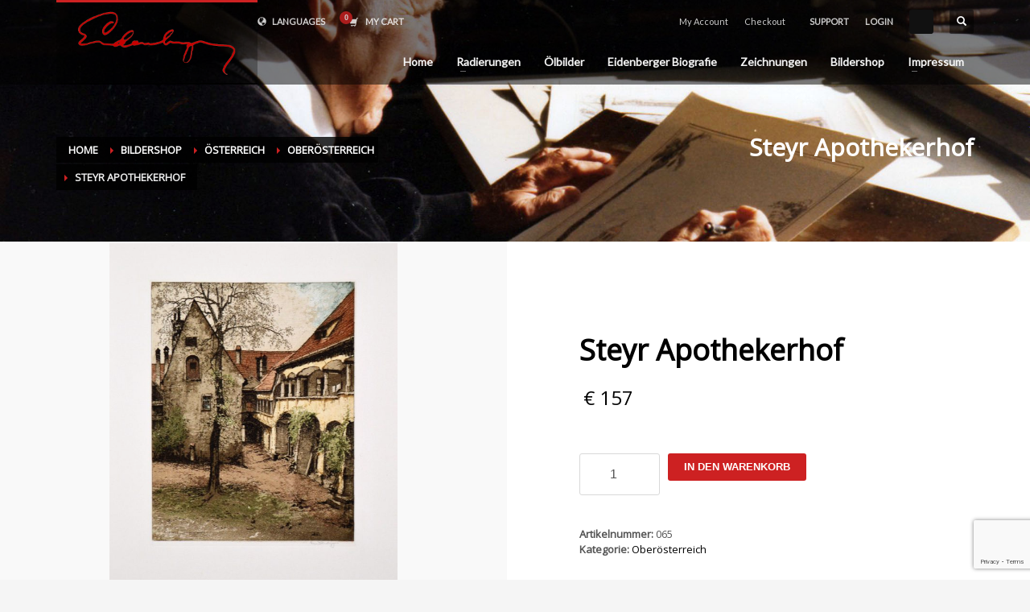

--- FILE ---
content_type: text/html; charset=utf-8
request_url: https://www.google.com/recaptcha/api2/anchor?ar=1&k=6Ld746YUAAAAAKrFGcSkxziEmuYtjcmxJmwgZQgJ&co=aHR0cHM6Ly9qb3NlZi1laWRlbmJlcmdlci5jb206NDQz&hl=en&v=N67nZn4AqZkNcbeMu4prBgzg&size=invisible&anchor-ms=20000&execute-ms=30000&cb=qylhhebsrcqw
body_size: 48654
content:
<!DOCTYPE HTML><html dir="ltr" lang="en"><head><meta http-equiv="Content-Type" content="text/html; charset=UTF-8">
<meta http-equiv="X-UA-Compatible" content="IE=edge">
<title>reCAPTCHA</title>
<style type="text/css">
/* cyrillic-ext */
@font-face {
  font-family: 'Roboto';
  font-style: normal;
  font-weight: 400;
  font-stretch: 100%;
  src: url(//fonts.gstatic.com/s/roboto/v48/KFO7CnqEu92Fr1ME7kSn66aGLdTylUAMa3GUBHMdazTgWw.woff2) format('woff2');
  unicode-range: U+0460-052F, U+1C80-1C8A, U+20B4, U+2DE0-2DFF, U+A640-A69F, U+FE2E-FE2F;
}
/* cyrillic */
@font-face {
  font-family: 'Roboto';
  font-style: normal;
  font-weight: 400;
  font-stretch: 100%;
  src: url(//fonts.gstatic.com/s/roboto/v48/KFO7CnqEu92Fr1ME7kSn66aGLdTylUAMa3iUBHMdazTgWw.woff2) format('woff2');
  unicode-range: U+0301, U+0400-045F, U+0490-0491, U+04B0-04B1, U+2116;
}
/* greek-ext */
@font-face {
  font-family: 'Roboto';
  font-style: normal;
  font-weight: 400;
  font-stretch: 100%;
  src: url(//fonts.gstatic.com/s/roboto/v48/KFO7CnqEu92Fr1ME7kSn66aGLdTylUAMa3CUBHMdazTgWw.woff2) format('woff2');
  unicode-range: U+1F00-1FFF;
}
/* greek */
@font-face {
  font-family: 'Roboto';
  font-style: normal;
  font-weight: 400;
  font-stretch: 100%;
  src: url(//fonts.gstatic.com/s/roboto/v48/KFO7CnqEu92Fr1ME7kSn66aGLdTylUAMa3-UBHMdazTgWw.woff2) format('woff2');
  unicode-range: U+0370-0377, U+037A-037F, U+0384-038A, U+038C, U+038E-03A1, U+03A3-03FF;
}
/* math */
@font-face {
  font-family: 'Roboto';
  font-style: normal;
  font-weight: 400;
  font-stretch: 100%;
  src: url(//fonts.gstatic.com/s/roboto/v48/KFO7CnqEu92Fr1ME7kSn66aGLdTylUAMawCUBHMdazTgWw.woff2) format('woff2');
  unicode-range: U+0302-0303, U+0305, U+0307-0308, U+0310, U+0312, U+0315, U+031A, U+0326-0327, U+032C, U+032F-0330, U+0332-0333, U+0338, U+033A, U+0346, U+034D, U+0391-03A1, U+03A3-03A9, U+03B1-03C9, U+03D1, U+03D5-03D6, U+03F0-03F1, U+03F4-03F5, U+2016-2017, U+2034-2038, U+203C, U+2040, U+2043, U+2047, U+2050, U+2057, U+205F, U+2070-2071, U+2074-208E, U+2090-209C, U+20D0-20DC, U+20E1, U+20E5-20EF, U+2100-2112, U+2114-2115, U+2117-2121, U+2123-214F, U+2190, U+2192, U+2194-21AE, U+21B0-21E5, U+21F1-21F2, U+21F4-2211, U+2213-2214, U+2216-22FF, U+2308-230B, U+2310, U+2319, U+231C-2321, U+2336-237A, U+237C, U+2395, U+239B-23B7, U+23D0, U+23DC-23E1, U+2474-2475, U+25AF, U+25B3, U+25B7, U+25BD, U+25C1, U+25CA, U+25CC, U+25FB, U+266D-266F, U+27C0-27FF, U+2900-2AFF, U+2B0E-2B11, U+2B30-2B4C, U+2BFE, U+3030, U+FF5B, U+FF5D, U+1D400-1D7FF, U+1EE00-1EEFF;
}
/* symbols */
@font-face {
  font-family: 'Roboto';
  font-style: normal;
  font-weight: 400;
  font-stretch: 100%;
  src: url(//fonts.gstatic.com/s/roboto/v48/KFO7CnqEu92Fr1ME7kSn66aGLdTylUAMaxKUBHMdazTgWw.woff2) format('woff2');
  unicode-range: U+0001-000C, U+000E-001F, U+007F-009F, U+20DD-20E0, U+20E2-20E4, U+2150-218F, U+2190, U+2192, U+2194-2199, U+21AF, U+21E6-21F0, U+21F3, U+2218-2219, U+2299, U+22C4-22C6, U+2300-243F, U+2440-244A, U+2460-24FF, U+25A0-27BF, U+2800-28FF, U+2921-2922, U+2981, U+29BF, U+29EB, U+2B00-2BFF, U+4DC0-4DFF, U+FFF9-FFFB, U+10140-1018E, U+10190-1019C, U+101A0, U+101D0-101FD, U+102E0-102FB, U+10E60-10E7E, U+1D2C0-1D2D3, U+1D2E0-1D37F, U+1F000-1F0FF, U+1F100-1F1AD, U+1F1E6-1F1FF, U+1F30D-1F30F, U+1F315, U+1F31C, U+1F31E, U+1F320-1F32C, U+1F336, U+1F378, U+1F37D, U+1F382, U+1F393-1F39F, U+1F3A7-1F3A8, U+1F3AC-1F3AF, U+1F3C2, U+1F3C4-1F3C6, U+1F3CA-1F3CE, U+1F3D4-1F3E0, U+1F3ED, U+1F3F1-1F3F3, U+1F3F5-1F3F7, U+1F408, U+1F415, U+1F41F, U+1F426, U+1F43F, U+1F441-1F442, U+1F444, U+1F446-1F449, U+1F44C-1F44E, U+1F453, U+1F46A, U+1F47D, U+1F4A3, U+1F4B0, U+1F4B3, U+1F4B9, U+1F4BB, U+1F4BF, U+1F4C8-1F4CB, U+1F4D6, U+1F4DA, U+1F4DF, U+1F4E3-1F4E6, U+1F4EA-1F4ED, U+1F4F7, U+1F4F9-1F4FB, U+1F4FD-1F4FE, U+1F503, U+1F507-1F50B, U+1F50D, U+1F512-1F513, U+1F53E-1F54A, U+1F54F-1F5FA, U+1F610, U+1F650-1F67F, U+1F687, U+1F68D, U+1F691, U+1F694, U+1F698, U+1F6AD, U+1F6B2, U+1F6B9-1F6BA, U+1F6BC, U+1F6C6-1F6CF, U+1F6D3-1F6D7, U+1F6E0-1F6EA, U+1F6F0-1F6F3, U+1F6F7-1F6FC, U+1F700-1F7FF, U+1F800-1F80B, U+1F810-1F847, U+1F850-1F859, U+1F860-1F887, U+1F890-1F8AD, U+1F8B0-1F8BB, U+1F8C0-1F8C1, U+1F900-1F90B, U+1F93B, U+1F946, U+1F984, U+1F996, U+1F9E9, U+1FA00-1FA6F, U+1FA70-1FA7C, U+1FA80-1FA89, U+1FA8F-1FAC6, U+1FACE-1FADC, U+1FADF-1FAE9, U+1FAF0-1FAF8, U+1FB00-1FBFF;
}
/* vietnamese */
@font-face {
  font-family: 'Roboto';
  font-style: normal;
  font-weight: 400;
  font-stretch: 100%;
  src: url(//fonts.gstatic.com/s/roboto/v48/KFO7CnqEu92Fr1ME7kSn66aGLdTylUAMa3OUBHMdazTgWw.woff2) format('woff2');
  unicode-range: U+0102-0103, U+0110-0111, U+0128-0129, U+0168-0169, U+01A0-01A1, U+01AF-01B0, U+0300-0301, U+0303-0304, U+0308-0309, U+0323, U+0329, U+1EA0-1EF9, U+20AB;
}
/* latin-ext */
@font-face {
  font-family: 'Roboto';
  font-style: normal;
  font-weight: 400;
  font-stretch: 100%;
  src: url(//fonts.gstatic.com/s/roboto/v48/KFO7CnqEu92Fr1ME7kSn66aGLdTylUAMa3KUBHMdazTgWw.woff2) format('woff2');
  unicode-range: U+0100-02BA, U+02BD-02C5, U+02C7-02CC, U+02CE-02D7, U+02DD-02FF, U+0304, U+0308, U+0329, U+1D00-1DBF, U+1E00-1E9F, U+1EF2-1EFF, U+2020, U+20A0-20AB, U+20AD-20C0, U+2113, U+2C60-2C7F, U+A720-A7FF;
}
/* latin */
@font-face {
  font-family: 'Roboto';
  font-style: normal;
  font-weight: 400;
  font-stretch: 100%;
  src: url(//fonts.gstatic.com/s/roboto/v48/KFO7CnqEu92Fr1ME7kSn66aGLdTylUAMa3yUBHMdazQ.woff2) format('woff2');
  unicode-range: U+0000-00FF, U+0131, U+0152-0153, U+02BB-02BC, U+02C6, U+02DA, U+02DC, U+0304, U+0308, U+0329, U+2000-206F, U+20AC, U+2122, U+2191, U+2193, U+2212, U+2215, U+FEFF, U+FFFD;
}
/* cyrillic-ext */
@font-face {
  font-family: 'Roboto';
  font-style: normal;
  font-weight: 500;
  font-stretch: 100%;
  src: url(//fonts.gstatic.com/s/roboto/v48/KFO7CnqEu92Fr1ME7kSn66aGLdTylUAMa3GUBHMdazTgWw.woff2) format('woff2');
  unicode-range: U+0460-052F, U+1C80-1C8A, U+20B4, U+2DE0-2DFF, U+A640-A69F, U+FE2E-FE2F;
}
/* cyrillic */
@font-face {
  font-family: 'Roboto';
  font-style: normal;
  font-weight: 500;
  font-stretch: 100%;
  src: url(//fonts.gstatic.com/s/roboto/v48/KFO7CnqEu92Fr1ME7kSn66aGLdTylUAMa3iUBHMdazTgWw.woff2) format('woff2');
  unicode-range: U+0301, U+0400-045F, U+0490-0491, U+04B0-04B1, U+2116;
}
/* greek-ext */
@font-face {
  font-family: 'Roboto';
  font-style: normal;
  font-weight: 500;
  font-stretch: 100%;
  src: url(//fonts.gstatic.com/s/roboto/v48/KFO7CnqEu92Fr1ME7kSn66aGLdTylUAMa3CUBHMdazTgWw.woff2) format('woff2');
  unicode-range: U+1F00-1FFF;
}
/* greek */
@font-face {
  font-family: 'Roboto';
  font-style: normal;
  font-weight: 500;
  font-stretch: 100%;
  src: url(//fonts.gstatic.com/s/roboto/v48/KFO7CnqEu92Fr1ME7kSn66aGLdTylUAMa3-UBHMdazTgWw.woff2) format('woff2');
  unicode-range: U+0370-0377, U+037A-037F, U+0384-038A, U+038C, U+038E-03A1, U+03A3-03FF;
}
/* math */
@font-face {
  font-family: 'Roboto';
  font-style: normal;
  font-weight: 500;
  font-stretch: 100%;
  src: url(//fonts.gstatic.com/s/roboto/v48/KFO7CnqEu92Fr1ME7kSn66aGLdTylUAMawCUBHMdazTgWw.woff2) format('woff2');
  unicode-range: U+0302-0303, U+0305, U+0307-0308, U+0310, U+0312, U+0315, U+031A, U+0326-0327, U+032C, U+032F-0330, U+0332-0333, U+0338, U+033A, U+0346, U+034D, U+0391-03A1, U+03A3-03A9, U+03B1-03C9, U+03D1, U+03D5-03D6, U+03F0-03F1, U+03F4-03F5, U+2016-2017, U+2034-2038, U+203C, U+2040, U+2043, U+2047, U+2050, U+2057, U+205F, U+2070-2071, U+2074-208E, U+2090-209C, U+20D0-20DC, U+20E1, U+20E5-20EF, U+2100-2112, U+2114-2115, U+2117-2121, U+2123-214F, U+2190, U+2192, U+2194-21AE, U+21B0-21E5, U+21F1-21F2, U+21F4-2211, U+2213-2214, U+2216-22FF, U+2308-230B, U+2310, U+2319, U+231C-2321, U+2336-237A, U+237C, U+2395, U+239B-23B7, U+23D0, U+23DC-23E1, U+2474-2475, U+25AF, U+25B3, U+25B7, U+25BD, U+25C1, U+25CA, U+25CC, U+25FB, U+266D-266F, U+27C0-27FF, U+2900-2AFF, U+2B0E-2B11, U+2B30-2B4C, U+2BFE, U+3030, U+FF5B, U+FF5D, U+1D400-1D7FF, U+1EE00-1EEFF;
}
/* symbols */
@font-face {
  font-family: 'Roboto';
  font-style: normal;
  font-weight: 500;
  font-stretch: 100%;
  src: url(//fonts.gstatic.com/s/roboto/v48/KFO7CnqEu92Fr1ME7kSn66aGLdTylUAMaxKUBHMdazTgWw.woff2) format('woff2');
  unicode-range: U+0001-000C, U+000E-001F, U+007F-009F, U+20DD-20E0, U+20E2-20E4, U+2150-218F, U+2190, U+2192, U+2194-2199, U+21AF, U+21E6-21F0, U+21F3, U+2218-2219, U+2299, U+22C4-22C6, U+2300-243F, U+2440-244A, U+2460-24FF, U+25A0-27BF, U+2800-28FF, U+2921-2922, U+2981, U+29BF, U+29EB, U+2B00-2BFF, U+4DC0-4DFF, U+FFF9-FFFB, U+10140-1018E, U+10190-1019C, U+101A0, U+101D0-101FD, U+102E0-102FB, U+10E60-10E7E, U+1D2C0-1D2D3, U+1D2E0-1D37F, U+1F000-1F0FF, U+1F100-1F1AD, U+1F1E6-1F1FF, U+1F30D-1F30F, U+1F315, U+1F31C, U+1F31E, U+1F320-1F32C, U+1F336, U+1F378, U+1F37D, U+1F382, U+1F393-1F39F, U+1F3A7-1F3A8, U+1F3AC-1F3AF, U+1F3C2, U+1F3C4-1F3C6, U+1F3CA-1F3CE, U+1F3D4-1F3E0, U+1F3ED, U+1F3F1-1F3F3, U+1F3F5-1F3F7, U+1F408, U+1F415, U+1F41F, U+1F426, U+1F43F, U+1F441-1F442, U+1F444, U+1F446-1F449, U+1F44C-1F44E, U+1F453, U+1F46A, U+1F47D, U+1F4A3, U+1F4B0, U+1F4B3, U+1F4B9, U+1F4BB, U+1F4BF, U+1F4C8-1F4CB, U+1F4D6, U+1F4DA, U+1F4DF, U+1F4E3-1F4E6, U+1F4EA-1F4ED, U+1F4F7, U+1F4F9-1F4FB, U+1F4FD-1F4FE, U+1F503, U+1F507-1F50B, U+1F50D, U+1F512-1F513, U+1F53E-1F54A, U+1F54F-1F5FA, U+1F610, U+1F650-1F67F, U+1F687, U+1F68D, U+1F691, U+1F694, U+1F698, U+1F6AD, U+1F6B2, U+1F6B9-1F6BA, U+1F6BC, U+1F6C6-1F6CF, U+1F6D3-1F6D7, U+1F6E0-1F6EA, U+1F6F0-1F6F3, U+1F6F7-1F6FC, U+1F700-1F7FF, U+1F800-1F80B, U+1F810-1F847, U+1F850-1F859, U+1F860-1F887, U+1F890-1F8AD, U+1F8B0-1F8BB, U+1F8C0-1F8C1, U+1F900-1F90B, U+1F93B, U+1F946, U+1F984, U+1F996, U+1F9E9, U+1FA00-1FA6F, U+1FA70-1FA7C, U+1FA80-1FA89, U+1FA8F-1FAC6, U+1FACE-1FADC, U+1FADF-1FAE9, U+1FAF0-1FAF8, U+1FB00-1FBFF;
}
/* vietnamese */
@font-face {
  font-family: 'Roboto';
  font-style: normal;
  font-weight: 500;
  font-stretch: 100%;
  src: url(//fonts.gstatic.com/s/roboto/v48/KFO7CnqEu92Fr1ME7kSn66aGLdTylUAMa3OUBHMdazTgWw.woff2) format('woff2');
  unicode-range: U+0102-0103, U+0110-0111, U+0128-0129, U+0168-0169, U+01A0-01A1, U+01AF-01B0, U+0300-0301, U+0303-0304, U+0308-0309, U+0323, U+0329, U+1EA0-1EF9, U+20AB;
}
/* latin-ext */
@font-face {
  font-family: 'Roboto';
  font-style: normal;
  font-weight: 500;
  font-stretch: 100%;
  src: url(//fonts.gstatic.com/s/roboto/v48/KFO7CnqEu92Fr1ME7kSn66aGLdTylUAMa3KUBHMdazTgWw.woff2) format('woff2');
  unicode-range: U+0100-02BA, U+02BD-02C5, U+02C7-02CC, U+02CE-02D7, U+02DD-02FF, U+0304, U+0308, U+0329, U+1D00-1DBF, U+1E00-1E9F, U+1EF2-1EFF, U+2020, U+20A0-20AB, U+20AD-20C0, U+2113, U+2C60-2C7F, U+A720-A7FF;
}
/* latin */
@font-face {
  font-family: 'Roboto';
  font-style: normal;
  font-weight: 500;
  font-stretch: 100%;
  src: url(//fonts.gstatic.com/s/roboto/v48/KFO7CnqEu92Fr1ME7kSn66aGLdTylUAMa3yUBHMdazQ.woff2) format('woff2');
  unicode-range: U+0000-00FF, U+0131, U+0152-0153, U+02BB-02BC, U+02C6, U+02DA, U+02DC, U+0304, U+0308, U+0329, U+2000-206F, U+20AC, U+2122, U+2191, U+2193, U+2212, U+2215, U+FEFF, U+FFFD;
}
/* cyrillic-ext */
@font-face {
  font-family: 'Roboto';
  font-style: normal;
  font-weight: 900;
  font-stretch: 100%;
  src: url(//fonts.gstatic.com/s/roboto/v48/KFO7CnqEu92Fr1ME7kSn66aGLdTylUAMa3GUBHMdazTgWw.woff2) format('woff2');
  unicode-range: U+0460-052F, U+1C80-1C8A, U+20B4, U+2DE0-2DFF, U+A640-A69F, U+FE2E-FE2F;
}
/* cyrillic */
@font-face {
  font-family: 'Roboto';
  font-style: normal;
  font-weight: 900;
  font-stretch: 100%;
  src: url(//fonts.gstatic.com/s/roboto/v48/KFO7CnqEu92Fr1ME7kSn66aGLdTylUAMa3iUBHMdazTgWw.woff2) format('woff2');
  unicode-range: U+0301, U+0400-045F, U+0490-0491, U+04B0-04B1, U+2116;
}
/* greek-ext */
@font-face {
  font-family: 'Roboto';
  font-style: normal;
  font-weight: 900;
  font-stretch: 100%;
  src: url(//fonts.gstatic.com/s/roboto/v48/KFO7CnqEu92Fr1ME7kSn66aGLdTylUAMa3CUBHMdazTgWw.woff2) format('woff2');
  unicode-range: U+1F00-1FFF;
}
/* greek */
@font-face {
  font-family: 'Roboto';
  font-style: normal;
  font-weight: 900;
  font-stretch: 100%;
  src: url(//fonts.gstatic.com/s/roboto/v48/KFO7CnqEu92Fr1ME7kSn66aGLdTylUAMa3-UBHMdazTgWw.woff2) format('woff2');
  unicode-range: U+0370-0377, U+037A-037F, U+0384-038A, U+038C, U+038E-03A1, U+03A3-03FF;
}
/* math */
@font-face {
  font-family: 'Roboto';
  font-style: normal;
  font-weight: 900;
  font-stretch: 100%;
  src: url(//fonts.gstatic.com/s/roboto/v48/KFO7CnqEu92Fr1ME7kSn66aGLdTylUAMawCUBHMdazTgWw.woff2) format('woff2');
  unicode-range: U+0302-0303, U+0305, U+0307-0308, U+0310, U+0312, U+0315, U+031A, U+0326-0327, U+032C, U+032F-0330, U+0332-0333, U+0338, U+033A, U+0346, U+034D, U+0391-03A1, U+03A3-03A9, U+03B1-03C9, U+03D1, U+03D5-03D6, U+03F0-03F1, U+03F4-03F5, U+2016-2017, U+2034-2038, U+203C, U+2040, U+2043, U+2047, U+2050, U+2057, U+205F, U+2070-2071, U+2074-208E, U+2090-209C, U+20D0-20DC, U+20E1, U+20E5-20EF, U+2100-2112, U+2114-2115, U+2117-2121, U+2123-214F, U+2190, U+2192, U+2194-21AE, U+21B0-21E5, U+21F1-21F2, U+21F4-2211, U+2213-2214, U+2216-22FF, U+2308-230B, U+2310, U+2319, U+231C-2321, U+2336-237A, U+237C, U+2395, U+239B-23B7, U+23D0, U+23DC-23E1, U+2474-2475, U+25AF, U+25B3, U+25B7, U+25BD, U+25C1, U+25CA, U+25CC, U+25FB, U+266D-266F, U+27C0-27FF, U+2900-2AFF, U+2B0E-2B11, U+2B30-2B4C, U+2BFE, U+3030, U+FF5B, U+FF5D, U+1D400-1D7FF, U+1EE00-1EEFF;
}
/* symbols */
@font-face {
  font-family: 'Roboto';
  font-style: normal;
  font-weight: 900;
  font-stretch: 100%;
  src: url(//fonts.gstatic.com/s/roboto/v48/KFO7CnqEu92Fr1ME7kSn66aGLdTylUAMaxKUBHMdazTgWw.woff2) format('woff2');
  unicode-range: U+0001-000C, U+000E-001F, U+007F-009F, U+20DD-20E0, U+20E2-20E4, U+2150-218F, U+2190, U+2192, U+2194-2199, U+21AF, U+21E6-21F0, U+21F3, U+2218-2219, U+2299, U+22C4-22C6, U+2300-243F, U+2440-244A, U+2460-24FF, U+25A0-27BF, U+2800-28FF, U+2921-2922, U+2981, U+29BF, U+29EB, U+2B00-2BFF, U+4DC0-4DFF, U+FFF9-FFFB, U+10140-1018E, U+10190-1019C, U+101A0, U+101D0-101FD, U+102E0-102FB, U+10E60-10E7E, U+1D2C0-1D2D3, U+1D2E0-1D37F, U+1F000-1F0FF, U+1F100-1F1AD, U+1F1E6-1F1FF, U+1F30D-1F30F, U+1F315, U+1F31C, U+1F31E, U+1F320-1F32C, U+1F336, U+1F378, U+1F37D, U+1F382, U+1F393-1F39F, U+1F3A7-1F3A8, U+1F3AC-1F3AF, U+1F3C2, U+1F3C4-1F3C6, U+1F3CA-1F3CE, U+1F3D4-1F3E0, U+1F3ED, U+1F3F1-1F3F3, U+1F3F5-1F3F7, U+1F408, U+1F415, U+1F41F, U+1F426, U+1F43F, U+1F441-1F442, U+1F444, U+1F446-1F449, U+1F44C-1F44E, U+1F453, U+1F46A, U+1F47D, U+1F4A3, U+1F4B0, U+1F4B3, U+1F4B9, U+1F4BB, U+1F4BF, U+1F4C8-1F4CB, U+1F4D6, U+1F4DA, U+1F4DF, U+1F4E3-1F4E6, U+1F4EA-1F4ED, U+1F4F7, U+1F4F9-1F4FB, U+1F4FD-1F4FE, U+1F503, U+1F507-1F50B, U+1F50D, U+1F512-1F513, U+1F53E-1F54A, U+1F54F-1F5FA, U+1F610, U+1F650-1F67F, U+1F687, U+1F68D, U+1F691, U+1F694, U+1F698, U+1F6AD, U+1F6B2, U+1F6B9-1F6BA, U+1F6BC, U+1F6C6-1F6CF, U+1F6D3-1F6D7, U+1F6E0-1F6EA, U+1F6F0-1F6F3, U+1F6F7-1F6FC, U+1F700-1F7FF, U+1F800-1F80B, U+1F810-1F847, U+1F850-1F859, U+1F860-1F887, U+1F890-1F8AD, U+1F8B0-1F8BB, U+1F8C0-1F8C1, U+1F900-1F90B, U+1F93B, U+1F946, U+1F984, U+1F996, U+1F9E9, U+1FA00-1FA6F, U+1FA70-1FA7C, U+1FA80-1FA89, U+1FA8F-1FAC6, U+1FACE-1FADC, U+1FADF-1FAE9, U+1FAF0-1FAF8, U+1FB00-1FBFF;
}
/* vietnamese */
@font-face {
  font-family: 'Roboto';
  font-style: normal;
  font-weight: 900;
  font-stretch: 100%;
  src: url(//fonts.gstatic.com/s/roboto/v48/KFO7CnqEu92Fr1ME7kSn66aGLdTylUAMa3OUBHMdazTgWw.woff2) format('woff2');
  unicode-range: U+0102-0103, U+0110-0111, U+0128-0129, U+0168-0169, U+01A0-01A1, U+01AF-01B0, U+0300-0301, U+0303-0304, U+0308-0309, U+0323, U+0329, U+1EA0-1EF9, U+20AB;
}
/* latin-ext */
@font-face {
  font-family: 'Roboto';
  font-style: normal;
  font-weight: 900;
  font-stretch: 100%;
  src: url(//fonts.gstatic.com/s/roboto/v48/KFO7CnqEu92Fr1ME7kSn66aGLdTylUAMa3KUBHMdazTgWw.woff2) format('woff2');
  unicode-range: U+0100-02BA, U+02BD-02C5, U+02C7-02CC, U+02CE-02D7, U+02DD-02FF, U+0304, U+0308, U+0329, U+1D00-1DBF, U+1E00-1E9F, U+1EF2-1EFF, U+2020, U+20A0-20AB, U+20AD-20C0, U+2113, U+2C60-2C7F, U+A720-A7FF;
}
/* latin */
@font-face {
  font-family: 'Roboto';
  font-style: normal;
  font-weight: 900;
  font-stretch: 100%;
  src: url(//fonts.gstatic.com/s/roboto/v48/KFO7CnqEu92Fr1ME7kSn66aGLdTylUAMa3yUBHMdazQ.woff2) format('woff2');
  unicode-range: U+0000-00FF, U+0131, U+0152-0153, U+02BB-02BC, U+02C6, U+02DA, U+02DC, U+0304, U+0308, U+0329, U+2000-206F, U+20AC, U+2122, U+2191, U+2193, U+2212, U+2215, U+FEFF, U+FFFD;
}

</style>
<link rel="stylesheet" type="text/css" href="https://www.gstatic.com/recaptcha/releases/N67nZn4AqZkNcbeMu4prBgzg/styles__ltr.css">
<script nonce="IaG5UGFR2dUGS9WUN3Bapg" type="text/javascript">window['__recaptcha_api'] = 'https://www.google.com/recaptcha/api2/';</script>
<script type="text/javascript" src="https://www.gstatic.com/recaptcha/releases/N67nZn4AqZkNcbeMu4prBgzg/recaptcha__en.js" nonce="IaG5UGFR2dUGS9WUN3Bapg">
      
    </script></head>
<body><div id="rc-anchor-alert" class="rc-anchor-alert"></div>
<input type="hidden" id="recaptcha-token" value="[base64]">
<script type="text/javascript" nonce="IaG5UGFR2dUGS9WUN3Bapg">
      recaptcha.anchor.Main.init("[\x22ainput\x22,[\x22bgdata\x22,\x22\x22,\[base64]/[base64]/[base64]/bmV3IHJbeF0oY1swXSk6RT09Mj9uZXcgclt4XShjWzBdLGNbMV0pOkU9PTM/bmV3IHJbeF0oY1swXSxjWzFdLGNbMl0pOkU9PTQ/[base64]/[base64]/[base64]/[base64]/[base64]/[base64]/[base64]/[base64]\x22,\[base64]\\u003d\\u003d\x22,\[base64]/ClcKCR8OQf8OSJTfDiV3CssKPXiHCk8OiwpPDo8OUP1MTDnoew7t1woBVw4JvwrpLBHDCinDDngfCtH0jbMO/[base64]/DvcO9wrwSQRLDhhwMIcOwSsORw4UTwrrCisOhK8ORw7PDq2bDsR3ColbCtGjDhMKSBFrDqQpnBGrChsOnwqzDrcKlwq/CvMOnwprDkCFteCxowpvDrxliY2oSAWEpUsOywobClRE1wo/Dnz1JwopHRMKZNMOrwqXCiMOTRgnDhMKXEVIXwpfDicOHZjMFw49YScOqwp3DgsOpwqc7w6drw5/Cl8KmGsO0K1wiLcOkwpgzwrDCucKbZsOXwrfDk1bDtsK7ccKYUcK0w4Jhw4XDhT5Qw5LDnsO1w4fDklHCk8ONdsK6ClVUMxUFZxNZw7Foc8K3MMO2w4DChMOrw7PDqxTDlMKuAmLCoELCtsOJwo50GzQawr10w7x4w43CscOsw7rDu8KZcsOiE3Ukw5gQwrZswp4Nw7/DpsObbRzCusKNfmnCtRzDswrDuMOfwqLCsMO/e8KyR8Olw5UpP8OzC8KAw4MNRGbDo1nDtcOjw53DoEgCN8Kkw7wGQ1w5XzMnw4vCq1jCnmIwPnnDqULCj8KSw4vDhcOGw77CoXhlwrjDikHDocOuw7TDvnVIw49YIsOqw6LCl0kSwqXDtMKKw6ZjwofDrkfDtk3DuGTCmsOfwo/Drg7DlMKETMOqWCvDpcOkXcK5LnFIZsKaVcOVw5rDncKNa8KMwpXDpcK7UcOmw7dlw4LDosKSw7NoNFrCkMO2w7B0WMOMTFzDqcO3LhbCsAMUd8OqFmnDpw4YPMOQCcOoYMK9QWMfZQwWw4fDqUIMwq0DMsOpw7fCk8Oxw7t7w7c+wqzCkcO4CcO8w6pqbC/[base64]/DtQTDt8KFwrfCpMOWw7QbwozClhY+w4RJw5Yxwpoiey/CmcKtwpEGwolRIW0nw5wjE8Oow4/[base64]/Cjg8OH8KUTMKGw6XCvFULfFjCqDhpTsO5CMKWw4FQK1rCpMOsCgVBABprYGBFNMOJNGDDgxPDpVgjwrbDiXN+w69PwqTDjkvDiC1hKUHDucO8YEDDlG1cwpvChiTCh8OaDcKmMz4kw6nCg03DpW9nwrnCo8OlDcONFcOvwr7DoMOqY0BCLR/CiMOqHS3Cr8KeCsKMD8KyUgXChEZiwpDDsCfCnVbDmhwawqvDr8KRwpPDnEQHUcOXw7EPIx4nwqBSw74IC8Oww7EHwrwGIlNuwolaXsKVwoXDrMKZw4pxdcOUwrHCkcOWwrxnTAjCvcKrFsKDQmzDkRJYwqrDsA/CgSN0wqnCpsKWIMKOAg7Cp8KjwqcNBMOzw4PDsygcwo0SFcOZbMOAw5rDo8O0HcKowrJyJsOrNMOjE0RPwqTDiCPDlxDDsR/ChHvCmwBtUnsoZGFNwrXDisOewrtVRMKeS8Kvw4DDs1nCk8KrwpEHMcKxWlFVw7oPw60uDsOfIAYVw6sBNMK9ZcOoej/CrlxcbcOpAEbDuBtVD8OORsOTwoBCRcO2esOsTsOsw6cLfiU8SiHChGTCgBHCsVVWIXbDj8KXwp/[base64]/CgsObRgkjGRLDt8Kww69PBm9nw7Ydw7XDmMK9TcKmw70Qw4XDlQXDgsKqwp/DgsKlWsODRsOYw4zDncK7EsK1c8KuwpvDjz7CoknCvlVJPTHDoMO3wpvDuxjCkMKOwqByw6XCq0wowp7DmCQlcMKXVlDDlxnDtQ3DlBzClcKEw7sCRMKya8OILMKrMcOrwpXCl8ORw7Ruw4pnw655U2/DqHHDnMKvRcOww4cWw5jDjVfDq8OoEXYrGMOrLsKuC0LCtMO5GREtH8OfwpZxAmvDjwpCwoclKMKDPnN0w6PDnXrClcOjwrdMTMOfwrPCmCoUwod/CMOdDx3CnV3Dv1ETNA3CtMOdw53DshUqXkssFcKiwrwTwpVMwqPDqWwtIADCjxfDucK6QyDDjMOOwqduw7gLwpEIwqtpcsK4UkhzccOgwqrClC42w5fDt8Kswp1ldcKxDMOSw4cpwoXCsxHDm8KCw4zCnMOCwr8rw5/CrcKRRRh2w7PCuMKCw4oUfsOLGTs9wpk8cHnCk8OVw6RXAcOGLzoMw4nCjWo/djZgW8OgwoDDrQZiw40yIMOuPMOFw4nDm2fCpwbCocOJasOFT2bCucKVwr/ChnoXwoB1w4gAbMKKwpA6c0zCsRV/cgIRVsK/wrbDthRuXQchwrbCo8OTdsOEwqfCvnTCiEXCgsOywqA4Zh5fw5YGGsKWMsOYwo3DiVkrdMK5wpxWTcOlwq/DojLDuHPCmXhdWMOYw7Yewp5ywpd5K3nCt8OTW2YjO8K8T0YCwq4SCFrCsMKswrsXWcKQwrwXwr/[base64]/Dh8OYWFVVVcKFFcKkwp/[base64]/DhBwSwoYcw4vCk8KyYE9qSh0qwrzCqgXClyfCnnbDgMOWM8Kiw6nCqgLDocKZAjTDrBo0w6o3R8K+wp3DpMOfScO6wqrCpsK1I0LCnGvCsjnCvV3DgiwCw7w6a8OQR8O9w4oOO8KdwrfCvcKHwqkuUknDksOUQVdAJsOUIcOJCybCm0vDkcOMw7c6PV/DmikwwoteO8ONdGlbwpDCg8OnFcKhwp/ChyVEVMKuWHdGRcKtVCDDmMK4Z2/DtsKmwqpbccKqw63DvsOEOHgQewjDh1RoWMKRcRfCs8OpwrrDmMOwMMO3wppXQcOIY8K1YTA2PDnCr1VFwrJxwpfDp8OwJ8OnQcOrfVdyQDjCtX4CwqrChHbDtyRmVEI1w6Bee8K5w4N7cgfChcOyTsKSb8OFFsKjSihGTw/DlW/DusOaWMKFeMOSw4HCrhfCv8KsQypLDGPCqcKYVxMnE3MHGcKWw4jDkhfCkjDDhxBvwpovwqDDnC3CjDBlWcOTw6rDrU3DvMOHEWjCoX5lwrLDvsKAwo0jw6drQMObwonCjcO5KHIONBnCkX4fwoJCw4doRMKNwpDDjMOwwqNbw5w2V3tGTXDDksKsHR7Cm8K/[base64]/CvcKJAcKOw4EHK8KBw43Cg8O1esKGPg/[base64]/w48+E8O4w7DCvjzCmMKBMMOuf8OIwrXDmEvDoip7wo3CmsOSw7IpwpxEw4HCgsOTUgDDog91JU3CuB/CkQ/DsRFDJjrCkMKxKR5WwqLCm1/DisOBHsO1MGtyccOvbcKIw4nCkG3CjsK4NMKvw7jDtsKXw7gbPUTCjcKBw4d9w7/DmcOXKcKNXsKUwrPDscKvw44IbsKzRMKHXcKZwqkYw48hTHh8cy/CpcKbGF/DmMO6w7hjw4/DpMKoUmXDpVN4wpzCqB8ZCmUpF8KOWcK1Q1VCw4PDtFhLw6nCnAx7OcKfRwvDksOCwqoFwodzwrEQw6rDnMKhwp7DvwrCsHJ6w5dQa8OcQUDDp8O/PMO8VVXCnkMBw6LDjErCrMOVw5/Ci39vGTDCv8KGw5xPYcKKwpVjwrzDtHjDuj4Nw5g9w5c/wqLDgHd4wqwka8KAcy1veAHCg8OBSg3CvsO/wpRhwqlFw7LCjcOcw4I1b8O3w5IMURvDtMKew4RuwosPW8OuwrcCNsKDwqDDnz7DtlbDtsOywoFRJEQIwrtrWcK8Qlc4wrI2O8KGwpPCoUpfFsKObcK4VsKqF8OoFgPDilbDqcKgZ8OnKmZrw4JXeDjDh8Kmwoxrd8KbOsKlw57DlBPCoDfDkipYFMKwZsKRwo/DgnrCn2BJTjrDgjZlw69Qw7slwrXCi3LDisKeDS7DsMKMwrdOBsOowqDDokbDvcK1wpVPwpd8UcKzesOsP8OjOMKsOMOPLUDDq3TDnsOiw6XCun3Cmxscw5USLl/Dr8Kcw6vDvsOwakzDrAbDnsKKwrjDm1dPdsKpwo99w4LDmATDisKFwqcywp8eaXvDgQwjXR/Dn8O4b8OcIMKXw7fDjg4xdcOOwrgxw6rCm00lOMORwq8nwqvDt8Klw6l6wqk7OgBtw5QvPiLCmcKgwpE1w4PDohIEwrQAawt0WFrCgnh/w77DncK9csKMYsOHDw/CisOrwrTDpcK8w7gfwo1jM3/CmBjDrU4iwpPCiFoAC0fDtkBnTkApw7bDj8Osw6l/[base64]/[base64]/Ck2zCgUFrAkFsJsOSwqfDimdKOsOTw7l+wo3DoMOCw5N9woBFPcOwaMK6OQ/[base64]/DvcO1Ck7CiMKFwpMZwrfCoSbDqT4vwpEsGMKPw6cDwq0oczLCrsKzwq4wwprDjn/CnWdeBxvDisODNkACwrgjwqNaYyXDjD3CtMKXwqQIw6TDml4Tw6kyw4ZhaWLDkcObwpBfw5kFwopLw7IVw5N/wpcZbQcbwrHCjCvDjMKuwprDimImEcKIw5XDlsKqK3Y9MG/CjsK7fHTDj8OxV8Ktwp/Coz8lDsKRwpd6CMOuw7oCasKNE8OGeFdew7bDqsOGw7XCo2sDwpwHwpfCjTPDk8KqRVMyw4kOw7IVMj3DtMK0b0LCt2hUwppMwqsqTMO6VDYYw4vCqMK5GcKkw5FIw59ncmkBVxzDlnYvL8ODYw3DuMOHPMKcSmVLJsOCKMOiw7jDmi/DucOCwqI3w6ZJPmxzw4bCggQ/T8O+wokZwqHDksKSIWgZw77Dngo/wq/DpRBZMVPCkCzDmcOyRhgOw4DDusKqw70vwqDDqEPCu1LCpGDDklcFDQrCgcKAw7F1CcOeHl98wq4kw58Xw7/DlwUhNMO4w6bDm8KbwovDoMKlGMKya8OHAsOfaMKhG8Oaw4jCi8Otb8K9QHcvwrfCtcK5BMKDA8OgYB3Dow7Du8OAwrXDl8KpHhxOwqjDmsOBwrxlw7PCqMOiw47Dq8KIP1/DpE3CrmHDm0/CrMKLGUbCj2wnQMOyw7w7C8KYWsOzw50xw7bDq3jCiRMpw6bDmsOCw5QIQMKUCDcbFsOOM3TChRfDnsOyaT8AUMKfaBoFwr9vXGnDv38INXzCncO1wrMYaTnCvHLCpUTDvWwbw4FIwojDlsKcw5rDqcOww4fDl3HCrcKYDk/CocKuA8K6wo4lCcOUWcOzw5APw5UkLR/DqwnDiloRbMKLNEPCiAjDl3gFcCtdw6MHw4NRwpwQw6bDoWvDlcKww4UDesK9OEPCjlMwwqHDiMO6aGVXdsKiJ8OBBkDCqsKKCg5zw442FsKTYcKnIlB/L8OLw6DDpGJaw6kJwqfCrHnCmzHCjzhVfDTCtMKRwo/[base64]/DgCrDpj8vwo47DjJNRDscBgLCjMKQd8OZDsOCw6/CpBDCtS3Dn8OLwoDDm1xHw5TCpcOpw6IoHMKsUMOXwqvChjrCkB7DuQJVYsKBbQjDlCp7RMKqw4kdwqlARcKYPTlhw5fDhCI0Tl8Vw7/DjMOEPm7Ch8KMwqTDncOtwpBAHWA4wonCk8K/w5ECEMKNw6fDocKsKsKgw4HCuMK0wqvClGktKcO4wr5jw6V3IMKvw5rCqsOTDXHCn8OjCH7ChsK9OW3Cg8KAwrvDsW7CoUXCv8OswrpEw7vCvsKuKH/[base64]/ChsOYwqJkRydKO8KXw416wrvDrcORQMO5S8Oaw5HCjsK/[base64]/f2PDsMKuLS7CvCnDtlnCrxnDgGbDqh8EwpLCicOLQ8KUw4E7wpBDwpjCucKrEF15JTFVwrPCm8KYwpIswrfCo3/DgUV2GkTDmsOHRRnDt8KKDWfDtsKaHkrDnDHDkcKWCyDDiBzDqsK7woF/c8OUHVJmw6ZVwqzCg8K2w4R2LioNw5XDqMKoGMONwrLDt8O4w7Z5wqkdDhRbABLDgMK9fUfDgsOaw5TCjE/[base64]/Cl8K+S2DDlRYSeMKhI8OeWl4ow5nDrcOjw6rCuT9GfcKjw4nCmMK2wrwpwolGw7J5wobDjcOXecO9OsOow50RwoAzJsKyKHFww6DCtj0Hw63CqjQuwpDDrUzCgn1Nw7HCssOVw5lSHw/DlcOSwr0jbcOfR8KAw6EOIcO6axU6UHnCusOOUcONZ8OuFz4ESMOlGMOHH1psb3HDhMOPwodQbsOsHVE0GDFuwqbClMKwCHnDtjjDkB7DnyHCpcKWwokrHcOhwp/ClQfCrMOvVTrCo1EZcB1MT8KvR8K9WyHDpihFwqozKSjDqcKTw5nCjsKmCwAGw4XDl2JXUQvCg8KnwrzCj8O3w4HDoMKhw6LDnMOdwrl/[base64]/[base64]/wowsFW3ChsKvf3tqMzI6wpfCrcKvTC7CvCTCpkMJF8ODbMKfwrEIwozCosOAw4fDgMOTw6omP8KLw6pUGsKTwrLCoR3DlcKNwo7DmF8Rw4/Ci1DDqjHDnMOdIgXCt1Qdw43CvDQUw7nDksKXw4TDsAvCrsO2w5l+wpvCnE3CpMK2Iw8Jw4fDkTrDjcO4e8OJScO3MlbCm1Z0esK6aMO3Gz7CnMKdw5YzHiHDq340GsK8w5XDuMOEPcOuFsOKC8Kcw5PCvXfDghrDksKEVsKdw5F+wqPDj01uf0/CvA3CunYMcXdHw5/Dt2bCoMK5Ch/CgsKNWMK3asK9VzzCg8KEwpDDl8KkUAzCgj/Cr2kEwp/DvsKFw6bDhcOiwodYX1vDocK4wo0uLMKIw43CkijDnsK4w4fDvHZgFMKLwqkCUsK+wrTCjlJPOmnDolYSw7HDs8Ktw7IkSTrCpQ5+w5vDo3MDekPDuGQ1fcOHwo9eIsOwRxF1w6bClMKpw7LDjcO+w5rCvUPDi8ODwpjCuU/[base64]/w6VfM8KKw7DCljXCo3vDlV87w5pAaEYXw5NlwrcDw6sjDMK7Sj/DkMOZdw7Djl7ClwTDvMKjFCc9w6HCgcOPUB/[base64]/DvMOqLwHCscKjwp/CtsOFw5jCmcKZdMOkcV3ClcK9NsKzwqgaXxrDi8OMwq8jUMKbwqzDtz85b8OOe8Kawr/CgMKZMwvCqsKSNsK3w6jClCjCnhjCtcO6DgU+wofDnsOWa3g+w6lTwoMfSMOawoBAEsKfwr3DrGjCj1FlQsKPw5vCjHx5w73CuXxAw5VXwrMQw6gfdX7Cij/Dgl/DtcONOMO/[base64]/w6h6AcOewonCvwrDjcKRHjrDn3PDv8KKNsK8w7zCvcKBw4oDwpU4w6wsw5cFwrDDrWxlw77DrMOgaV5xw4gHwoN7wpI4w40AJcKBwrjCuz9/G8KLE8O0w4/DlcK3OybCi2rCqsOEM8K6fmbCmsOgwq3DusOFHGvDtEZKw6Qww5bCgVR2wpw+YyHDkMKdKMKIworDjRgWwrs9CRHCpA7CgiYrP8O0LTnDnh/[base64]/DvMO5w7/CqsORwpNqwrPDtcKlD2bCv2PCs3kjFsO/fsOLBm5SIA/CkXkcw7gXwqDDixVQwqUwwohsFA/CqMK3wqDDu8OSU8OOOsO4SVXDhX7CmXXCoMKjblDDjcKcVRtWwpnDuUTDkcKtw5nDoDnCigQNwpRCRsOqaEgxwrQHFR/Cr8O/w4xYw5QKXCHDgVhjwooxwpnDtVvDocKpw4RVOB/[base64]/US3CuAYeTRI2wrrCuVkgZkNqbsKoXsKZwqppw4QyPsKsPADDkkXDqcKtFU7DmE1GGMKFw4fCqnjDpsO8w4lpRQPCpMOHwqjDiQMPw5bDtXrDnsOKw5jCsg7Ch1/DosKFwox4EcOAQ8Orw55SGg3Cjxl1c8OcwoQFwp/DpUPDo13DjcOZwr3DhWrCqMO4w6DCssKzEH5JK8Oewo3Cm8KwF1DDhH/DpMK1d0bDqMKPfsOJw6TDpVPDrsKpw6bCmykjw7dFw5fDk8K6wq/CoTZlOhbDvmDDicKQEsKUAgN7ACoCL8OuwqtNw6bCvCQ2wpRdwrBjb293w551RRrCnWzChERDwrMRw5TCt8K8d8KbIgcWwpLDq8OWWSRQwrwow75eJGbDqcOAwoYfHsOfw5rDlhh/asONwrLCvxZbwoRTVsKcYEjDkWrCncKSwoVWw6nCscO5w7nClcK6L1LDnsOJwp4vGsO/w4zDsXohwrAWFTp/w45gw7vCn8OsSCNlw6pUw5bCnsKcIcOQw7pEw6EaAsKbwpQowrfDnD9newN7woJkw4DDmsKFwrzCgHZ2wrNSw4/DrlPCsMOPwpMAVMOjOBDCs0UnWHDDpsOaAMKuw5xbQSzCpSIOEsOvw6PCvsOBw5/[base64]/w4dXw6kHPcO1DgXCosKYwpDCo0nCksOnw7vDlgkdIMOhw5zDjyfCi3nCisOsBVDDuzjDjcOIZlHCtVo8ccK0wpbDiSgKdivCg8OSw70MVElvw5nDrzbDpHpdNFh2w6/CoSg9YFweAQLCggNbw6jCuA/DgzrDjMOjw5rDum8iwrVrbMOsw4bDkMK3wonDqRQgw59lw7vDtcKxHnYEwqLDoMOWwo/CsUbCpsKDJwhQw7p6aSEmw5vDpDtEw7wcw7Q3QMKmUXlkwoV+JsKHw4cnP8OywofDoMOawpNKw6/[base64]/w4jDscOiw6fCgsKwwrnDlRwOwozDk8Oaw7haVsKkw49Zw7DDtF3Ct8KSwovCjFsMw6hlwoHCkw/CqsKEwp59ZMOSwozDosOvWzHClltvwpDCoj5nWMKdwo0QWRrDksKbBD3ChMOweMOKSsKXJsOtelrDusK4wqfClcKIwoHCvmpvwrNWw49Ww4IlU8K/wqcyP2TCjsOAf2LCoBUuKgMiaiDDpMKuw67CvcO+wpnCqVXDnUlSPjXCtmV1C8Klw4fDk8OBwovDusOzH8KvWijDnMKew7EJw445AcO/SMOkcsKkwrxOJQNWZ8KiXcO2wqfCuGBIKlTDksOEHDhlRsKzXcOLEk11IcKHwrh/[base64]/w4/[base64]/[base64]/w44ZwrTCo0kowrXClsKbwrnDh0/Dni3DtxLDiHEWwqzCl0YUbcKmaDDDj8OPP8KFw6rDlwUYQMKkO0PCpW/[base64]/DuhBNw54vwojDrXTDu1/CrcKXw4jCsMKSEcOVwpbDlW4KwrA7wqtLwrhhQsO7w7BgBRNyJCHDoVbCqsOHw5LCtwDDpsKzIi7DuMKdw7TClcOHw7DClcK1wosbwqg6wrd5YRF0w704wpwowozDli/CslN/Jm9TwrTDjy9dw4bDu8Ojw7jCqgFsbsKXw6M2w4HCmsOtT8OcPC7CgRrDpjPDqCMHwoFFw7jCqGdlZcOaKsKtXsKcwrlmG1gUOT/DjsKyW2AJw57Chh7CvkTCicOUHcKwwq89w5QawoA9w6/CmBDCmQZufh8LWD/CvRnDvlvDk2lqOcOpwoxxwqPDuH3Cj8OTwpnDisKrRU7CpMKrwoUKwpLCksK9wrcDWMKvfsOTw73CmsOOw4o5w40mJ8Kuw73Cg8OdAcKQwqgYOMKFwr8vbTnDqTTDicOJZcO3dcOWwqnDlR5bR8OyUsOQwoJdw5xJw4liw4V+BMOWZWHDmFM8wp4eDCZ6NF/Dl8KFwoBAM8OKw5HDmMONw6x1XTxXFsOzw7BIw7NwDSEGa27CmMKiGljDpsOOw4AETBjDpcK2wqHCjDHDix3DgcOaGUvCtydLEWbDjcOTwr/[base64]/DuEoLw5/[base64]/CpsO8w7fCnzVIw4kSAcKMPcO6EsKrY8KiUFDCjhdlSw5Iw7jDtcOCUcOjASjDo8KrQcOdw4x7wp7CrHfCmsORwp/CqBXCo8KUwqfCjgPDvUDCs8O7w77Dq8KcOsOoNMKEw4lyOcK3wpgLw7fCisKKV8OXwp/Dn1N3wqTDoBcUwporwqvCjkgiwo/DsMOlwqFxHsKNXMOfcDPCrSp1W3sFAcOTQ8K1wqsnPUvCkhnDjG/[base64]/Cj8OGf8OWemczJcOww5fCjVnDsnnCncKmbcKdw4lgw4bCoAk8w58nw7HDuMOCUj0mw7NvXcKCLcOBNhJswrXDrsK2SytrwoLCj2kxw4JuPcKSwqQiwoNgw7lIDcKAw6QPw4lGXxZWN8OXwp54w4XDjnsWNXHCkDgFwpTCpcOKw7ktwozCkFp1f8OqScK/fw81wqgNw57DkcOyC8ORwpJVw7AsYsKbw78UXxhMesKbCcK2w5LDsMOlCsOJW0fDuGxmFA1VXmRVw6zCtMOmM8OVIMOow7bCsDbCjFPCmAIhwotIw7fDqUMkJzVAQMOjcjVlw47CgH/DqMK2w7t+w4PCgcOdw6HCh8KTw5MGwrrCrlx0w6jCnsK4w4zCosOow6vDmwIVwqZew4TDkMOHwrPDuFnCjsO0wqVbCAQuA37DjlBXODnCpgXDuygZd8OYwo/DgmrCq1NgLsKUw51DFsKYIQfCt8Kcw7tzMMOGeg/[base64]/[base64]/CksKiS8KRwq9vbTLDnGHDqnJHw51EJC88wrltw6vCoMKCM3rDq0HCqMOAZQDCkSDDv8K9wop3wpfDkMOtKGPDi00cGB/DhsOUwpHDoMOSwoV9VsOnZMKQwopHAzdsRsOJwoACw65REk8bBzQObsO4w49Eeg4LZG3CgcOgZsOMwojDmk/DhsKSQzbCkR7CjVV/RsKyw6cdw4/DvMKrw4ZWw4hpw4YITmgfJU8eEnTDrcKacMK7BTZ8I8KnwqU7YcObwr9OUcOVHwJAwrFyKMOmw5TDuMK1cUxKwpg+wrDCmzPCt8Ozw5tkJGPCiMKDw7/[base64]/DnsK1wp0WwoBGFRgyGAVZO8Oqw4M1RkggwpBafcO/wrzDksOpdBPDj8KLw5pXKg3Dthpuwrd/[base64]/[base64]/woQtw7Z6dH/CiiDDjcKbw5nCvcKOwpvCoHFSw7rCoGoow6VieV9FM8KwbcOUZ8OMwqvCh8O2wozCi8KrXFsiw74aEcO/[base64]/Dg0Nkwq/[base64]/w67Cl1FQKF4PNxkqwoPDuzrDpcOZcR7CocOwWRlnwqU8wqBpwqVuwrTCsVlMw7zCmS/Cr8OpeVzChB9OwoXDkRt8ZXjCnGYLTMOUNQTChl12w5LDisKnwrAlR2DDgFNINcKFP8ORwpLChVbCnH3CiMOEZMKIw5/CgMK7w5xkXy/DvMK9TsK7w7QCMsOtwohlwpTCqMKBNMOPw6oCw783R8O3dVLCg8Ktwo9pw7TCrMOpw7/Dt8KvTg3ChMOVYibCmWjCgXDCpsKbwqUERMOnW2ZiclREYnluw63DoAVbw6fDijXCtMO3w54fwonCvngbfx7DvU8hHErDhzQQw7UCCW/CisOTwrPClQRVw6l8w5vDmMKDw5/[base64]/CqMKkKSkzwonCh8KPwocwwqfCjsOIw5IbRQMlw7sqw5LCr8KOScOOwq1TU8KZw4xwCsKdw69LNjHCukXCgCHCmcKyC8O5w6PCjmhzw4kxw7Fswo1kw51Zw4J6wpUVwq/CpzzCjD7CljDCqkNUwrdhQMK8wr5QKCUHJnMZwpJswoAnwoPCqQ5oasKyUcK0fcObwr/DkyEYS8OCwq3Do8Ohw5PCjcOtwo7DoV1Bw4djTgnCl8Kew5FgC8K6XzE2wqN8TsKlwrTCkG1KwqPCgTnCg8ODwqwNSxHDjsKQwo8CaA/CkMOyNMOCb8OVw70BwrQfciXCgsO8LMOMZcK1Nk/CsEptw4fDqMOpFU/DtjjCsgsYw63DnjJCFMO4HcKIw6XDi1UEwqvDpXvCr3jCl2vDm0TCnw3CnMKIwosKBMKmVnrCqxTCncK8AsOxSnHCoELCgiDCqA3CisOKDxhBwp5ww6DDpcKcw4rDpVXCpMO/[base64]/CixnDpMO+wrhsD8O3DHMjPsOULHTDsnECUcObG8Kwwql5HcOhwoDDjjcoOh0rw6cyw4fDtcKGw4zCpsKkdCtwYMK2w70rwqXCgHVfXMK6w4fCl8O9AmwGEsOywpoFwqHCuMOONEzDpR/DnMKiw61cw4rDrcK/XcKJGwnDlcO8MlbDjcOowojCtcKXw6hyw5XCgcKPVcKtTMKhVnnDgcOga8Kywo4+IBgdwqPDvMOwPHsaHMOfwr8vwqXCu8O/DMOdw7Nxw7QPY1dtw6RUw5hAczJmw7x2wonCp8KqwqnCp8OAImvDilnDgcOMw7MAwr9Wwoofw6Y6w6c9wpPDl8O5f8KmdcOuVkp7wpbDpMK/w7PCosODwpxUw5nCgcOfayc1b8KlesOdJ0JewrzDmMOXAsORVAoTw4PDtGnCmnh8f8OzXQ1Bw4PCm8Kdw5bCnE8qwpxawq3DsnLDmirCicOIw53ClRMeEcKPwoTCkFPCvzIPwrxxwoHCgMK/[base64]/DrcKmE8Oawp0LLsOoN3LCoMKgwpPDqU7Ds1tnwqdNOVseTG4JwosmwonCmyd2MMK+w6xWWsKQw43CtMOUwpTDsypOwoc2w4shw7ZIWhHChBs+OMOxwprDuArDij5SMU7Cv8ObB8Obw6PDoWvCtzNuw6cSwq3CsgTDrB/Ct8OLEsOgwrgYDGbCo8OBOcKcdsKjf8OHXMOfTMK1w5nCrwRTw41wYBYuwo9WwpcqOkcEA8KMMMOuw5nDlMKtKnnCsy9qQwTDlTDCkmnCocKeWMKWCl/[base64]/wrbDmA4OAcOFwpoEbnk1wovCiU7DsxLDscKqdXfCtDvCmMKuCTUMcDoGOsKmw5J9wp8+OlDDplI+wpbCgCRFwr7Co23DrsOSWlhjwpsYXFo8w6RMZMKRfMK7w6BxSMOsMCbCrXpBNAHDpcOhI8KQXG0/Tj7DscOxKWTCrXvCg1HCpmcFwpLCssOpZ8Ouw4HDjsOcw5jDn1d/w6jCuTLDp3DCjxpOw5kdw7TDv8O7wq3CqMO2ZsKAwqfDrcOvw6HDsVR2Qz/CjsKrTMOjwpB6f1hnw4pMDnnDr8OFw7LCh8OvOUfClSfDkHTChMOIw74GCgHDg8OIw757woLDjUwEBsK/w6M6DB/[base64]/DELCozXCgsKxBcOHw4vCsnvCpXDDml5xDsOiwpXCm09cGwDCsMKDa8Ktw4sywrZaw6/CnMOTGFQzVUVvN8KRaMOPK8OpVcOWCz0lIiZzwpsjF8KeRMKVQ8Kjwo3DhcK6wqIIw7rChkthw4olwobCoMKId8OUIgUew57CoCopU3RoeiQvw4NiSsOnw4zDmDzDnG7CtV5iDcOFJMKRw4vDucKbeg7DqsK6XX3Dg8O/[base64]/CnyBYw5Y0X8OHw61SFm/CkMOZwpMCb3I5wp/Cmk07K20HwqJGasKnSMOOPiFoYMO/[base64]/CgsOjw5Vxw5Qjwo8fwqjDqAkcWDlEDlttSsOXJ8O9f8O+wq3CoMKSdcO0w6xnwpBRw78cAADCuDhEURnCoD/CqMKAw57CvC5QQMOJwrrCk8KsHMK0w7DCgmM7wqPCo1Faw7J7JsO6AETChiZOSsOmfcKfLsKewq5twr9PLcOpwrrCrsKNQwfDnMOOw6vCusOjwqRRw7IWCg8rwqTCu2ADE8OmB8KNcsKuw6wvWWXCjERFDlRwwqjCksK2w6FqT8KKLy1DfxsZecO/TlIiI8O9VsOuJCcdQcK+w5vCosOywp3CvMKLaEjCsMKFwpnChR43w7AdwqzDlBnDrFzDqsOwwo/CiFYAQUJwwpEQChTDpVHCulh4Y3RHFsK4XMKBwpTCsEUbNx3CucKlw5zDiArDlcKBw57Cr0VKw5RtfcOKTidxdMKCUsKsw6LChSHCu1ADLVjDhMONEkYETGVswpLDgMKLLsKTw6wKwppWKEl8I8KdbMKEw7/Co8KmM8KLwpEtwq/DuA3DmMO1w5XDkHsbw6EAw5/DqcKyDmMwAMOeCsKxaMOTwrNhw7IzDxbDmFM8DsO2wochwqXCtA7CvynCqkfCoMO2w5TCi8O+ekwvKsOUwrfCssOUw5HCo8OKPWLClHLDmMOwZMOfw658wrjDgsKbwoBQw4t2eD0Pw5LCk8OJBsOSw6huwrfDvSHCpATCvsOow4/[base64]/Ah7ChH3CsWxHw6DCgsKDTy7ChwhKbErCosOJdMORwqkHw4/CucOXeSFcesKaC2lHFcOqa1vCoTpHw7DChVFAwqbCiz3ClTY+wrohwrHCpsOzwq/DjlB9V8OmAsKeezgGeX/Dh03DlsOpwqjCpytVw4nCkMKpD8Kdb8ORbcKwwqjCjGzCisKZw5pjw4E0w4rCuBvDvWEIJsKzw5vCgcKYwpg1RcOpwr7Cl8OOHD3DlDHCsQrDjlcpVkfDlsOGwo4KPW7DmHZYNF8/wrxow7HDtRheRcOYw49WUsKtYAsNw7wtacKVwr05wr9OJTpOVsOpwo9CdEbDmcKeBMKYw4kEGsOvwqMkai7Do0LCkiHDnCHDsU1Kw4EBQMO/wpkXw54FeEHCncO/DcKLw7/Dt3TDlwlWw7XDq2TDuk7CjMODw4TClyQoWXvDjsONwp0vw4hMKsKtam/Cv8KDwrXDixoPAyjDvsOuw7U3PFnCrsO4woltw6zCoMO+bmNdZ8Ohw4x9wpDDq8O+OsKsw7PCpMOTw6xYQTtKwr/CjWzCosK8wrTCrcKLCsOQw6/Cmi13w5LCg2YBwr/[base64]/DuWUcRgNzL8OpQBHCncK6wqN8MsO3WMOMw57CmVLCmsOBXMKrw50Lwqs3HggbwpJgwoMIEsOHTMO5TntNwrrDnsOqwqbCmMOrAcO1wr/DvsOZRsK7IEPDvW3DlkrCpUzDksOwwqfCjMOzw6PCiwRiIDdvXMKFw7DCpiEQwogKSzbDvTfDl8OtwqjCgjbDjUXCq8Kmw5zDksKdw7fDsyYCe8O8U8OyP2vDjQnDjGDDksKCZCfCvR1nwoxJw5LChMKODl9wwocjw43Cvk/Dh1nDnDrDosODeyjCqXMefkRtw4RUw5rCpcOLXRVUw64eZ0oKYUpAW2XDs8KHwoDDt03DoVhLMgpMwqrDo23DjAzCm8KyIljDtsKacBvCo8OHCzIfLGh3HyhTNFfDnRZWwrJxwrAFDMOATMKewo/DkxlCNcOcW2TCqMKBwpbCm8O2worDpsO5w4/[base64]/CkUnChkAtw6DDjjxoHWYxw5Ryw7PDssOjdsKfw5PCuMKWJMO7M8K7wrwDw7DDnUpbwo5HwoJoF8OAw6PCkMO6ZUDCosOJwqJ6MsOjw6TCvsKfFsOFwpdlaG3DtEc/w4zCjDrDkMOkFcOFKhgnw6DChCgFwoZJc8KDPGXDuMKhw4cDwozCgMKUScKiw64UK8K8HsOIw7tVw6Z/w7jDvsOlwqF8w7PCocKCwofDu8KsI8K1w6QXR3xMaMKDFSXDpFPDpG/DkcK0Jg0rw7ogw64Vw5DCoxJtw5PDoMK4w7grNsOZwpHDm0Uww4VWFR7CglpcwoF2K0BxWTHCvAR/BRkWw7NrwrZPwqTCkMKkwqnDpk3DqAxYw6HChXVOVjzCmcO7dxoDw7x5RzzCp8O5wonDqn7Dl8KBwrRZw7nDqsOtJMKIw6Uzw6DDuMONXsKXKsKEwoHCmRvCgMKOU8Oww5Jcw4BNfsOUw7EowpYPw4zDpiDDtUDDsyskSsK4T8OABsOIw7cTZ1YSY8KUTyjCuw4/B8K/[base64]/PsOCWMKYCANzEx3DqMKRwr1MwpvDjFYfwr3CmyN1E8OIU8K+ZHXCsVbDpMKrMcKZwqrDr8O6X8K+DsKTJRwEw492wr/DjQpoaMOywoRqwp7DmcK8ADfCn8KRwpkiCVTCiXlfw7LDn1LDoMO9J8O+KMOKccODIWXDkVoSKsKoasKcwpHDglFHbMOzwqV0PiPCoMO9wqbCjcOxGG5twp3Cj2zDuB0ew48rw4gawrDCnAg8wp4OwrRow4zCg8KIw45AGxN/MXIxDmnCt3vDr8O7wq9/w79yC8OZwpxXfDBEw7UGw5HDlcKSwqs1FTjDv8OtPMOjKcO/wr3CgsO2Rk3DgT92McKXOcKawoTCqGpzKggVQMOdHcKQWMKOwolrw7DCtcKLK3/DgsKnwqASwokrw4rDl1k0wqRCR1oXwoHCuRgNfDovw7/[base64]/Cm8OrCTPDhcO9w5nCjWw+wo3CgcOASMKhw7/[base64]/wqPDqsO1BcOsw6XDg2R3bU3CqVEswqk/w6/Cr2lvUDZRw5zCsgcSKHQdMMKnLcOyw5Y9wpPDhwbDoX5Mw7/DmCwUw4vCgl0UGMO/woRxwpfDqcOfw5nCrMKnD8ORw4bDunUvwptTwpREJMKePsKCwr1qSMOdw5hkwowhR8KRw6YEFGzCj8OMwq9+woIKQsKgBMOdwrTCjsKFYhB5LCLCtALCrDPDkcK4UMOCwpDCq8OHRAwbFRrCkBxXUwN8dsKww58ww7AbaW8SGsOuwoE0d8K5wopQZsOSwoMFw7/ConzCuBRISMKAwpDCpsOjw73Do8Olwr3DnMKew6XDnMKcw5RywpVmIMKVMcKcw7Rxwr/CuTlUdEQLFMKnP2NwPsKUaB7Ctj5/Dnlowq3CusOmw6LCksKtaMKsUsOSezpkw4B2wrzCpRYlR8KmdlrDoFbCs8KsI2LCo8OXKMOzdlxeEMKxeMKMO3DDgyNNwrwrwpAFZMO9w6/CvcKEwoHCu8Ohwo4CwqlKw4DCmnzCvcKBwoPCqjPDusOzwosuQsKwCx/[base64]/DpHdbwrbCscKOaQ8CaGkFeF0bwp3DmsOWwoZBw7bDsWzDhcK+GMK9ME/Dv8KjYcK2wrrChBnDq8O6bMKzVmXClGPCtsOIc3DCkWHDu8OKXsOsGAg0cAEUFnPCsMOQw4wiwoQhYwNZwqTCscOPw4/CsMKDw5nChHITfMKSYg/DtBQaw4fDm8OREcKewr3DkVPDicKPwo0lFMOkwqfCssOXQQRPW8ORw7DDoWAkbx83w4LDq8ONwpEKIW7CusOuwr7Cu8Kww6/[base64]/wr/CnUzCg8OQGAUJw5EgdWtAwoLCl8OwDBDDjxUvSsKzHMKUEMKIQsOvwooywpnCticPFDnDn13CskrDhzhqRMO/[base64]/[base64]\\u003d\x22],null,[\x22conf\x22,null,\x226Ld746YUAAAAAKrFGcSkxziEmuYtjcmxJmwgZQgJ\x22,0,null,null,null,0,[21,125,63,73,95,87,41,43,42,83,102,105,109,121],[7059694,699],0,null,null,null,null,0,null,0,null,700,1,null,0,\[base64]/76lBhnEnQkZnOKMAhnM8xEZ\x22,0,0,null,null,1,null,0,1,null,null,null,0],\x22https://josef-eidenberger.com:443\x22,null,[3,1,1],null,null,null,1,3600,[\x22https://www.google.com/intl/en/policies/privacy/\x22,\x22https://www.google.com/intl/en/policies/terms/\x22],\x22KJSdm6rBppSB+c0RGYDF8VkrjlZAFtAtmof1l1cdiJs\\u003d\x22,1,0,null,1,1769781025641,0,0,[201,222,216,210,88],null,[247,160,26],\x22RC-yA41D6FWUUINEg\x22,null,null,null,null,null,\x220dAFcWeA7XYKjhNFgfas33G8HpDMFcqcyibYcyI_5CefrjqiM1Me5AVvZqJxIhIH51aCJN_V_oSdUqMjpt7OsPEYuRW6EQkOg2PA\x22,1769863825865]");
    </script></body></html>